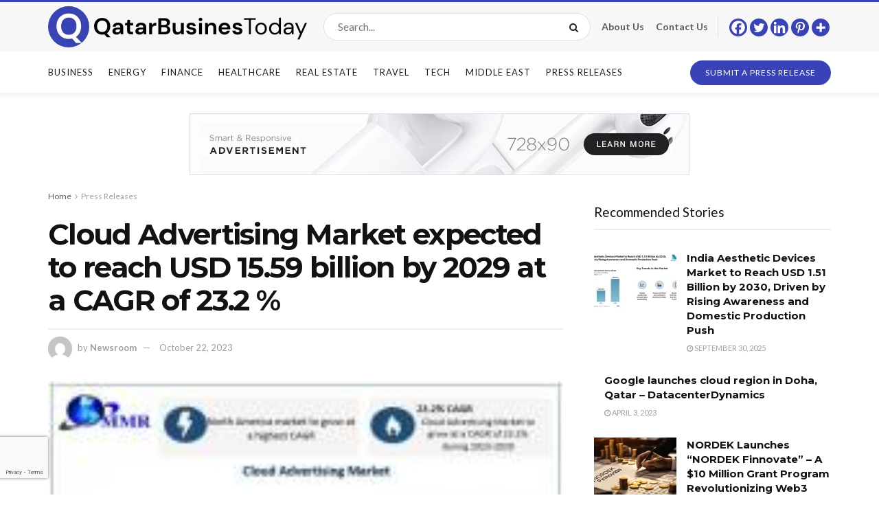

--- FILE ---
content_type: text/html; charset=utf-8
request_url: https://www.google.com/recaptcha/api2/anchor?ar=1&k=6LepvMEgAAAAAGUwOAWJwEyypmUTYrGjCcTf4pNc&co=aHR0cHM6Ly9xYXRhcmJ1c2luZXNzdG9kYXkuY29tOjQ0Mw..&hl=en&v=PoyoqOPhxBO7pBk68S4YbpHZ&size=invisible&badge=bottomleft&anchor-ms=20000&execute-ms=30000&cb=e9wxxl5rcmpx
body_size: 49490
content:
<!DOCTYPE HTML><html dir="ltr" lang="en"><head><meta http-equiv="Content-Type" content="text/html; charset=UTF-8">
<meta http-equiv="X-UA-Compatible" content="IE=edge">
<title>reCAPTCHA</title>
<style type="text/css">
/* cyrillic-ext */
@font-face {
  font-family: 'Roboto';
  font-style: normal;
  font-weight: 400;
  font-stretch: 100%;
  src: url(//fonts.gstatic.com/s/roboto/v48/KFO7CnqEu92Fr1ME7kSn66aGLdTylUAMa3GUBHMdazTgWw.woff2) format('woff2');
  unicode-range: U+0460-052F, U+1C80-1C8A, U+20B4, U+2DE0-2DFF, U+A640-A69F, U+FE2E-FE2F;
}
/* cyrillic */
@font-face {
  font-family: 'Roboto';
  font-style: normal;
  font-weight: 400;
  font-stretch: 100%;
  src: url(//fonts.gstatic.com/s/roboto/v48/KFO7CnqEu92Fr1ME7kSn66aGLdTylUAMa3iUBHMdazTgWw.woff2) format('woff2');
  unicode-range: U+0301, U+0400-045F, U+0490-0491, U+04B0-04B1, U+2116;
}
/* greek-ext */
@font-face {
  font-family: 'Roboto';
  font-style: normal;
  font-weight: 400;
  font-stretch: 100%;
  src: url(//fonts.gstatic.com/s/roboto/v48/KFO7CnqEu92Fr1ME7kSn66aGLdTylUAMa3CUBHMdazTgWw.woff2) format('woff2');
  unicode-range: U+1F00-1FFF;
}
/* greek */
@font-face {
  font-family: 'Roboto';
  font-style: normal;
  font-weight: 400;
  font-stretch: 100%;
  src: url(//fonts.gstatic.com/s/roboto/v48/KFO7CnqEu92Fr1ME7kSn66aGLdTylUAMa3-UBHMdazTgWw.woff2) format('woff2');
  unicode-range: U+0370-0377, U+037A-037F, U+0384-038A, U+038C, U+038E-03A1, U+03A3-03FF;
}
/* math */
@font-face {
  font-family: 'Roboto';
  font-style: normal;
  font-weight: 400;
  font-stretch: 100%;
  src: url(//fonts.gstatic.com/s/roboto/v48/KFO7CnqEu92Fr1ME7kSn66aGLdTylUAMawCUBHMdazTgWw.woff2) format('woff2');
  unicode-range: U+0302-0303, U+0305, U+0307-0308, U+0310, U+0312, U+0315, U+031A, U+0326-0327, U+032C, U+032F-0330, U+0332-0333, U+0338, U+033A, U+0346, U+034D, U+0391-03A1, U+03A3-03A9, U+03B1-03C9, U+03D1, U+03D5-03D6, U+03F0-03F1, U+03F4-03F5, U+2016-2017, U+2034-2038, U+203C, U+2040, U+2043, U+2047, U+2050, U+2057, U+205F, U+2070-2071, U+2074-208E, U+2090-209C, U+20D0-20DC, U+20E1, U+20E5-20EF, U+2100-2112, U+2114-2115, U+2117-2121, U+2123-214F, U+2190, U+2192, U+2194-21AE, U+21B0-21E5, U+21F1-21F2, U+21F4-2211, U+2213-2214, U+2216-22FF, U+2308-230B, U+2310, U+2319, U+231C-2321, U+2336-237A, U+237C, U+2395, U+239B-23B7, U+23D0, U+23DC-23E1, U+2474-2475, U+25AF, U+25B3, U+25B7, U+25BD, U+25C1, U+25CA, U+25CC, U+25FB, U+266D-266F, U+27C0-27FF, U+2900-2AFF, U+2B0E-2B11, U+2B30-2B4C, U+2BFE, U+3030, U+FF5B, U+FF5D, U+1D400-1D7FF, U+1EE00-1EEFF;
}
/* symbols */
@font-face {
  font-family: 'Roboto';
  font-style: normal;
  font-weight: 400;
  font-stretch: 100%;
  src: url(//fonts.gstatic.com/s/roboto/v48/KFO7CnqEu92Fr1ME7kSn66aGLdTylUAMaxKUBHMdazTgWw.woff2) format('woff2');
  unicode-range: U+0001-000C, U+000E-001F, U+007F-009F, U+20DD-20E0, U+20E2-20E4, U+2150-218F, U+2190, U+2192, U+2194-2199, U+21AF, U+21E6-21F0, U+21F3, U+2218-2219, U+2299, U+22C4-22C6, U+2300-243F, U+2440-244A, U+2460-24FF, U+25A0-27BF, U+2800-28FF, U+2921-2922, U+2981, U+29BF, U+29EB, U+2B00-2BFF, U+4DC0-4DFF, U+FFF9-FFFB, U+10140-1018E, U+10190-1019C, U+101A0, U+101D0-101FD, U+102E0-102FB, U+10E60-10E7E, U+1D2C0-1D2D3, U+1D2E0-1D37F, U+1F000-1F0FF, U+1F100-1F1AD, U+1F1E6-1F1FF, U+1F30D-1F30F, U+1F315, U+1F31C, U+1F31E, U+1F320-1F32C, U+1F336, U+1F378, U+1F37D, U+1F382, U+1F393-1F39F, U+1F3A7-1F3A8, U+1F3AC-1F3AF, U+1F3C2, U+1F3C4-1F3C6, U+1F3CA-1F3CE, U+1F3D4-1F3E0, U+1F3ED, U+1F3F1-1F3F3, U+1F3F5-1F3F7, U+1F408, U+1F415, U+1F41F, U+1F426, U+1F43F, U+1F441-1F442, U+1F444, U+1F446-1F449, U+1F44C-1F44E, U+1F453, U+1F46A, U+1F47D, U+1F4A3, U+1F4B0, U+1F4B3, U+1F4B9, U+1F4BB, U+1F4BF, U+1F4C8-1F4CB, U+1F4D6, U+1F4DA, U+1F4DF, U+1F4E3-1F4E6, U+1F4EA-1F4ED, U+1F4F7, U+1F4F9-1F4FB, U+1F4FD-1F4FE, U+1F503, U+1F507-1F50B, U+1F50D, U+1F512-1F513, U+1F53E-1F54A, U+1F54F-1F5FA, U+1F610, U+1F650-1F67F, U+1F687, U+1F68D, U+1F691, U+1F694, U+1F698, U+1F6AD, U+1F6B2, U+1F6B9-1F6BA, U+1F6BC, U+1F6C6-1F6CF, U+1F6D3-1F6D7, U+1F6E0-1F6EA, U+1F6F0-1F6F3, U+1F6F7-1F6FC, U+1F700-1F7FF, U+1F800-1F80B, U+1F810-1F847, U+1F850-1F859, U+1F860-1F887, U+1F890-1F8AD, U+1F8B0-1F8BB, U+1F8C0-1F8C1, U+1F900-1F90B, U+1F93B, U+1F946, U+1F984, U+1F996, U+1F9E9, U+1FA00-1FA6F, U+1FA70-1FA7C, U+1FA80-1FA89, U+1FA8F-1FAC6, U+1FACE-1FADC, U+1FADF-1FAE9, U+1FAF0-1FAF8, U+1FB00-1FBFF;
}
/* vietnamese */
@font-face {
  font-family: 'Roboto';
  font-style: normal;
  font-weight: 400;
  font-stretch: 100%;
  src: url(//fonts.gstatic.com/s/roboto/v48/KFO7CnqEu92Fr1ME7kSn66aGLdTylUAMa3OUBHMdazTgWw.woff2) format('woff2');
  unicode-range: U+0102-0103, U+0110-0111, U+0128-0129, U+0168-0169, U+01A0-01A1, U+01AF-01B0, U+0300-0301, U+0303-0304, U+0308-0309, U+0323, U+0329, U+1EA0-1EF9, U+20AB;
}
/* latin-ext */
@font-face {
  font-family: 'Roboto';
  font-style: normal;
  font-weight: 400;
  font-stretch: 100%;
  src: url(//fonts.gstatic.com/s/roboto/v48/KFO7CnqEu92Fr1ME7kSn66aGLdTylUAMa3KUBHMdazTgWw.woff2) format('woff2');
  unicode-range: U+0100-02BA, U+02BD-02C5, U+02C7-02CC, U+02CE-02D7, U+02DD-02FF, U+0304, U+0308, U+0329, U+1D00-1DBF, U+1E00-1E9F, U+1EF2-1EFF, U+2020, U+20A0-20AB, U+20AD-20C0, U+2113, U+2C60-2C7F, U+A720-A7FF;
}
/* latin */
@font-face {
  font-family: 'Roboto';
  font-style: normal;
  font-weight: 400;
  font-stretch: 100%;
  src: url(//fonts.gstatic.com/s/roboto/v48/KFO7CnqEu92Fr1ME7kSn66aGLdTylUAMa3yUBHMdazQ.woff2) format('woff2');
  unicode-range: U+0000-00FF, U+0131, U+0152-0153, U+02BB-02BC, U+02C6, U+02DA, U+02DC, U+0304, U+0308, U+0329, U+2000-206F, U+20AC, U+2122, U+2191, U+2193, U+2212, U+2215, U+FEFF, U+FFFD;
}
/* cyrillic-ext */
@font-face {
  font-family: 'Roboto';
  font-style: normal;
  font-weight: 500;
  font-stretch: 100%;
  src: url(//fonts.gstatic.com/s/roboto/v48/KFO7CnqEu92Fr1ME7kSn66aGLdTylUAMa3GUBHMdazTgWw.woff2) format('woff2');
  unicode-range: U+0460-052F, U+1C80-1C8A, U+20B4, U+2DE0-2DFF, U+A640-A69F, U+FE2E-FE2F;
}
/* cyrillic */
@font-face {
  font-family: 'Roboto';
  font-style: normal;
  font-weight: 500;
  font-stretch: 100%;
  src: url(//fonts.gstatic.com/s/roboto/v48/KFO7CnqEu92Fr1ME7kSn66aGLdTylUAMa3iUBHMdazTgWw.woff2) format('woff2');
  unicode-range: U+0301, U+0400-045F, U+0490-0491, U+04B0-04B1, U+2116;
}
/* greek-ext */
@font-face {
  font-family: 'Roboto';
  font-style: normal;
  font-weight: 500;
  font-stretch: 100%;
  src: url(//fonts.gstatic.com/s/roboto/v48/KFO7CnqEu92Fr1ME7kSn66aGLdTylUAMa3CUBHMdazTgWw.woff2) format('woff2');
  unicode-range: U+1F00-1FFF;
}
/* greek */
@font-face {
  font-family: 'Roboto';
  font-style: normal;
  font-weight: 500;
  font-stretch: 100%;
  src: url(//fonts.gstatic.com/s/roboto/v48/KFO7CnqEu92Fr1ME7kSn66aGLdTylUAMa3-UBHMdazTgWw.woff2) format('woff2');
  unicode-range: U+0370-0377, U+037A-037F, U+0384-038A, U+038C, U+038E-03A1, U+03A3-03FF;
}
/* math */
@font-face {
  font-family: 'Roboto';
  font-style: normal;
  font-weight: 500;
  font-stretch: 100%;
  src: url(//fonts.gstatic.com/s/roboto/v48/KFO7CnqEu92Fr1ME7kSn66aGLdTylUAMawCUBHMdazTgWw.woff2) format('woff2');
  unicode-range: U+0302-0303, U+0305, U+0307-0308, U+0310, U+0312, U+0315, U+031A, U+0326-0327, U+032C, U+032F-0330, U+0332-0333, U+0338, U+033A, U+0346, U+034D, U+0391-03A1, U+03A3-03A9, U+03B1-03C9, U+03D1, U+03D5-03D6, U+03F0-03F1, U+03F4-03F5, U+2016-2017, U+2034-2038, U+203C, U+2040, U+2043, U+2047, U+2050, U+2057, U+205F, U+2070-2071, U+2074-208E, U+2090-209C, U+20D0-20DC, U+20E1, U+20E5-20EF, U+2100-2112, U+2114-2115, U+2117-2121, U+2123-214F, U+2190, U+2192, U+2194-21AE, U+21B0-21E5, U+21F1-21F2, U+21F4-2211, U+2213-2214, U+2216-22FF, U+2308-230B, U+2310, U+2319, U+231C-2321, U+2336-237A, U+237C, U+2395, U+239B-23B7, U+23D0, U+23DC-23E1, U+2474-2475, U+25AF, U+25B3, U+25B7, U+25BD, U+25C1, U+25CA, U+25CC, U+25FB, U+266D-266F, U+27C0-27FF, U+2900-2AFF, U+2B0E-2B11, U+2B30-2B4C, U+2BFE, U+3030, U+FF5B, U+FF5D, U+1D400-1D7FF, U+1EE00-1EEFF;
}
/* symbols */
@font-face {
  font-family: 'Roboto';
  font-style: normal;
  font-weight: 500;
  font-stretch: 100%;
  src: url(//fonts.gstatic.com/s/roboto/v48/KFO7CnqEu92Fr1ME7kSn66aGLdTylUAMaxKUBHMdazTgWw.woff2) format('woff2');
  unicode-range: U+0001-000C, U+000E-001F, U+007F-009F, U+20DD-20E0, U+20E2-20E4, U+2150-218F, U+2190, U+2192, U+2194-2199, U+21AF, U+21E6-21F0, U+21F3, U+2218-2219, U+2299, U+22C4-22C6, U+2300-243F, U+2440-244A, U+2460-24FF, U+25A0-27BF, U+2800-28FF, U+2921-2922, U+2981, U+29BF, U+29EB, U+2B00-2BFF, U+4DC0-4DFF, U+FFF9-FFFB, U+10140-1018E, U+10190-1019C, U+101A0, U+101D0-101FD, U+102E0-102FB, U+10E60-10E7E, U+1D2C0-1D2D3, U+1D2E0-1D37F, U+1F000-1F0FF, U+1F100-1F1AD, U+1F1E6-1F1FF, U+1F30D-1F30F, U+1F315, U+1F31C, U+1F31E, U+1F320-1F32C, U+1F336, U+1F378, U+1F37D, U+1F382, U+1F393-1F39F, U+1F3A7-1F3A8, U+1F3AC-1F3AF, U+1F3C2, U+1F3C4-1F3C6, U+1F3CA-1F3CE, U+1F3D4-1F3E0, U+1F3ED, U+1F3F1-1F3F3, U+1F3F5-1F3F7, U+1F408, U+1F415, U+1F41F, U+1F426, U+1F43F, U+1F441-1F442, U+1F444, U+1F446-1F449, U+1F44C-1F44E, U+1F453, U+1F46A, U+1F47D, U+1F4A3, U+1F4B0, U+1F4B3, U+1F4B9, U+1F4BB, U+1F4BF, U+1F4C8-1F4CB, U+1F4D6, U+1F4DA, U+1F4DF, U+1F4E3-1F4E6, U+1F4EA-1F4ED, U+1F4F7, U+1F4F9-1F4FB, U+1F4FD-1F4FE, U+1F503, U+1F507-1F50B, U+1F50D, U+1F512-1F513, U+1F53E-1F54A, U+1F54F-1F5FA, U+1F610, U+1F650-1F67F, U+1F687, U+1F68D, U+1F691, U+1F694, U+1F698, U+1F6AD, U+1F6B2, U+1F6B9-1F6BA, U+1F6BC, U+1F6C6-1F6CF, U+1F6D3-1F6D7, U+1F6E0-1F6EA, U+1F6F0-1F6F3, U+1F6F7-1F6FC, U+1F700-1F7FF, U+1F800-1F80B, U+1F810-1F847, U+1F850-1F859, U+1F860-1F887, U+1F890-1F8AD, U+1F8B0-1F8BB, U+1F8C0-1F8C1, U+1F900-1F90B, U+1F93B, U+1F946, U+1F984, U+1F996, U+1F9E9, U+1FA00-1FA6F, U+1FA70-1FA7C, U+1FA80-1FA89, U+1FA8F-1FAC6, U+1FACE-1FADC, U+1FADF-1FAE9, U+1FAF0-1FAF8, U+1FB00-1FBFF;
}
/* vietnamese */
@font-face {
  font-family: 'Roboto';
  font-style: normal;
  font-weight: 500;
  font-stretch: 100%;
  src: url(//fonts.gstatic.com/s/roboto/v48/KFO7CnqEu92Fr1ME7kSn66aGLdTylUAMa3OUBHMdazTgWw.woff2) format('woff2');
  unicode-range: U+0102-0103, U+0110-0111, U+0128-0129, U+0168-0169, U+01A0-01A1, U+01AF-01B0, U+0300-0301, U+0303-0304, U+0308-0309, U+0323, U+0329, U+1EA0-1EF9, U+20AB;
}
/* latin-ext */
@font-face {
  font-family: 'Roboto';
  font-style: normal;
  font-weight: 500;
  font-stretch: 100%;
  src: url(//fonts.gstatic.com/s/roboto/v48/KFO7CnqEu92Fr1ME7kSn66aGLdTylUAMa3KUBHMdazTgWw.woff2) format('woff2');
  unicode-range: U+0100-02BA, U+02BD-02C5, U+02C7-02CC, U+02CE-02D7, U+02DD-02FF, U+0304, U+0308, U+0329, U+1D00-1DBF, U+1E00-1E9F, U+1EF2-1EFF, U+2020, U+20A0-20AB, U+20AD-20C0, U+2113, U+2C60-2C7F, U+A720-A7FF;
}
/* latin */
@font-face {
  font-family: 'Roboto';
  font-style: normal;
  font-weight: 500;
  font-stretch: 100%;
  src: url(//fonts.gstatic.com/s/roboto/v48/KFO7CnqEu92Fr1ME7kSn66aGLdTylUAMa3yUBHMdazQ.woff2) format('woff2');
  unicode-range: U+0000-00FF, U+0131, U+0152-0153, U+02BB-02BC, U+02C6, U+02DA, U+02DC, U+0304, U+0308, U+0329, U+2000-206F, U+20AC, U+2122, U+2191, U+2193, U+2212, U+2215, U+FEFF, U+FFFD;
}
/* cyrillic-ext */
@font-face {
  font-family: 'Roboto';
  font-style: normal;
  font-weight: 900;
  font-stretch: 100%;
  src: url(//fonts.gstatic.com/s/roboto/v48/KFO7CnqEu92Fr1ME7kSn66aGLdTylUAMa3GUBHMdazTgWw.woff2) format('woff2');
  unicode-range: U+0460-052F, U+1C80-1C8A, U+20B4, U+2DE0-2DFF, U+A640-A69F, U+FE2E-FE2F;
}
/* cyrillic */
@font-face {
  font-family: 'Roboto';
  font-style: normal;
  font-weight: 900;
  font-stretch: 100%;
  src: url(//fonts.gstatic.com/s/roboto/v48/KFO7CnqEu92Fr1ME7kSn66aGLdTylUAMa3iUBHMdazTgWw.woff2) format('woff2');
  unicode-range: U+0301, U+0400-045F, U+0490-0491, U+04B0-04B1, U+2116;
}
/* greek-ext */
@font-face {
  font-family: 'Roboto';
  font-style: normal;
  font-weight: 900;
  font-stretch: 100%;
  src: url(//fonts.gstatic.com/s/roboto/v48/KFO7CnqEu92Fr1ME7kSn66aGLdTylUAMa3CUBHMdazTgWw.woff2) format('woff2');
  unicode-range: U+1F00-1FFF;
}
/* greek */
@font-face {
  font-family: 'Roboto';
  font-style: normal;
  font-weight: 900;
  font-stretch: 100%;
  src: url(//fonts.gstatic.com/s/roboto/v48/KFO7CnqEu92Fr1ME7kSn66aGLdTylUAMa3-UBHMdazTgWw.woff2) format('woff2');
  unicode-range: U+0370-0377, U+037A-037F, U+0384-038A, U+038C, U+038E-03A1, U+03A3-03FF;
}
/* math */
@font-face {
  font-family: 'Roboto';
  font-style: normal;
  font-weight: 900;
  font-stretch: 100%;
  src: url(//fonts.gstatic.com/s/roboto/v48/KFO7CnqEu92Fr1ME7kSn66aGLdTylUAMawCUBHMdazTgWw.woff2) format('woff2');
  unicode-range: U+0302-0303, U+0305, U+0307-0308, U+0310, U+0312, U+0315, U+031A, U+0326-0327, U+032C, U+032F-0330, U+0332-0333, U+0338, U+033A, U+0346, U+034D, U+0391-03A1, U+03A3-03A9, U+03B1-03C9, U+03D1, U+03D5-03D6, U+03F0-03F1, U+03F4-03F5, U+2016-2017, U+2034-2038, U+203C, U+2040, U+2043, U+2047, U+2050, U+2057, U+205F, U+2070-2071, U+2074-208E, U+2090-209C, U+20D0-20DC, U+20E1, U+20E5-20EF, U+2100-2112, U+2114-2115, U+2117-2121, U+2123-214F, U+2190, U+2192, U+2194-21AE, U+21B0-21E5, U+21F1-21F2, U+21F4-2211, U+2213-2214, U+2216-22FF, U+2308-230B, U+2310, U+2319, U+231C-2321, U+2336-237A, U+237C, U+2395, U+239B-23B7, U+23D0, U+23DC-23E1, U+2474-2475, U+25AF, U+25B3, U+25B7, U+25BD, U+25C1, U+25CA, U+25CC, U+25FB, U+266D-266F, U+27C0-27FF, U+2900-2AFF, U+2B0E-2B11, U+2B30-2B4C, U+2BFE, U+3030, U+FF5B, U+FF5D, U+1D400-1D7FF, U+1EE00-1EEFF;
}
/* symbols */
@font-face {
  font-family: 'Roboto';
  font-style: normal;
  font-weight: 900;
  font-stretch: 100%;
  src: url(//fonts.gstatic.com/s/roboto/v48/KFO7CnqEu92Fr1ME7kSn66aGLdTylUAMaxKUBHMdazTgWw.woff2) format('woff2');
  unicode-range: U+0001-000C, U+000E-001F, U+007F-009F, U+20DD-20E0, U+20E2-20E4, U+2150-218F, U+2190, U+2192, U+2194-2199, U+21AF, U+21E6-21F0, U+21F3, U+2218-2219, U+2299, U+22C4-22C6, U+2300-243F, U+2440-244A, U+2460-24FF, U+25A0-27BF, U+2800-28FF, U+2921-2922, U+2981, U+29BF, U+29EB, U+2B00-2BFF, U+4DC0-4DFF, U+FFF9-FFFB, U+10140-1018E, U+10190-1019C, U+101A0, U+101D0-101FD, U+102E0-102FB, U+10E60-10E7E, U+1D2C0-1D2D3, U+1D2E0-1D37F, U+1F000-1F0FF, U+1F100-1F1AD, U+1F1E6-1F1FF, U+1F30D-1F30F, U+1F315, U+1F31C, U+1F31E, U+1F320-1F32C, U+1F336, U+1F378, U+1F37D, U+1F382, U+1F393-1F39F, U+1F3A7-1F3A8, U+1F3AC-1F3AF, U+1F3C2, U+1F3C4-1F3C6, U+1F3CA-1F3CE, U+1F3D4-1F3E0, U+1F3ED, U+1F3F1-1F3F3, U+1F3F5-1F3F7, U+1F408, U+1F415, U+1F41F, U+1F426, U+1F43F, U+1F441-1F442, U+1F444, U+1F446-1F449, U+1F44C-1F44E, U+1F453, U+1F46A, U+1F47D, U+1F4A3, U+1F4B0, U+1F4B3, U+1F4B9, U+1F4BB, U+1F4BF, U+1F4C8-1F4CB, U+1F4D6, U+1F4DA, U+1F4DF, U+1F4E3-1F4E6, U+1F4EA-1F4ED, U+1F4F7, U+1F4F9-1F4FB, U+1F4FD-1F4FE, U+1F503, U+1F507-1F50B, U+1F50D, U+1F512-1F513, U+1F53E-1F54A, U+1F54F-1F5FA, U+1F610, U+1F650-1F67F, U+1F687, U+1F68D, U+1F691, U+1F694, U+1F698, U+1F6AD, U+1F6B2, U+1F6B9-1F6BA, U+1F6BC, U+1F6C6-1F6CF, U+1F6D3-1F6D7, U+1F6E0-1F6EA, U+1F6F0-1F6F3, U+1F6F7-1F6FC, U+1F700-1F7FF, U+1F800-1F80B, U+1F810-1F847, U+1F850-1F859, U+1F860-1F887, U+1F890-1F8AD, U+1F8B0-1F8BB, U+1F8C0-1F8C1, U+1F900-1F90B, U+1F93B, U+1F946, U+1F984, U+1F996, U+1F9E9, U+1FA00-1FA6F, U+1FA70-1FA7C, U+1FA80-1FA89, U+1FA8F-1FAC6, U+1FACE-1FADC, U+1FADF-1FAE9, U+1FAF0-1FAF8, U+1FB00-1FBFF;
}
/* vietnamese */
@font-face {
  font-family: 'Roboto';
  font-style: normal;
  font-weight: 900;
  font-stretch: 100%;
  src: url(//fonts.gstatic.com/s/roboto/v48/KFO7CnqEu92Fr1ME7kSn66aGLdTylUAMa3OUBHMdazTgWw.woff2) format('woff2');
  unicode-range: U+0102-0103, U+0110-0111, U+0128-0129, U+0168-0169, U+01A0-01A1, U+01AF-01B0, U+0300-0301, U+0303-0304, U+0308-0309, U+0323, U+0329, U+1EA0-1EF9, U+20AB;
}
/* latin-ext */
@font-face {
  font-family: 'Roboto';
  font-style: normal;
  font-weight: 900;
  font-stretch: 100%;
  src: url(//fonts.gstatic.com/s/roboto/v48/KFO7CnqEu92Fr1ME7kSn66aGLdTylUAMa3KUBHMdazTgWw.woff2) format('woff2');
  unicode-range: U+0100-02BA, U+02BD-02C5, U+02C7-02CC, U+02CE-02D7, U+02DD-02FF, U+0304, U+0308, U+0329, U+1D00-1DBF, U+1E00-1E9F, U+1EF2-1EFF, U+2020, U+20A0-20AB, U+20AD-20C0, U+2113, U+2C60-2C7F, U+A720-A7FF;
}
/* latin */
@font-face {
  font-family: 'Roboto';
  font-style: normal;
  font-weight: 900;
  font-stretch: 100%;
  src: url(//fonts.gstatic.com/s/roboto/v48/KFO7CnqEu92Fr1ME7kSn66aGLdTylUAMa3yUBHMdazQ.woff2) format('woff2');
  unicode-range: U+0000-00FF, U+0131, U+0152-0153, U+02BB-02BC, U+02C6, U+02DA, U+02DC, U+0304, U+0308, U+0329, U+2000-206F, U+20AC, U+2122, U+2191, U+2193, U+2212, U+2215, U+FEFF, U+FFFD;
}

</style>
<link rel="stylesheet" type="text/css" href="https://www.gstatic.com/recaptcha/releases/PoyoqOPhxBO7pBk68S4YbpHZ/styles__ltr.css">
<script nonce="dgyYJXFyXIZwo33LUtt84Q" type="text/javascript">window['__recaptcha_api'] = 'https://www.google.com/recaptcha/api2/';</script>
<script type="text/javascript" src="https://www.gstatic.com/recaptcha/releases/PoyoqOPhxBO7pBk68S4YbpHZ/recaptcha__en.js" nonce="dgyYJXFyXIZwo33LUtt84Q">
      
    </script></head>
<body><div id="rc-anchor-alert" class="rc-anchor-alert"></div>
<input type="hidden" id="recaptcha-token" value="[base64]">
<script type="text/javascript" nonce="dgyYJXFyXIZwo33LUtt84Q">
      recaptcha.anchor.Main.init("[\x22ainput\x22,[\x22bgdata\x22,\x22\x22,\[base64]/[base64]/[base64]/[base64]/[base64]/[base64]/[base64]/[base64]/[base64]/[base64]\\u003d\x22,\[base64]\x22,\x22eXrCj8ORwr/Ds8KIFHTDmcOdwpXCqFplTGDCoMO/FcKOM3fDq8O0OMOROmDDmsOdDcKwcRPDi8KGIcODw7wlw5lGwrbCksOWB8K0w6g2w4paQHXCqsO/VsK5wrDCusOkwql9w4PCvMOxZUo1wo3DmcO0wqJDw4nDtMKUw5UBwoDCjnrDondnDAdTw6EYwq/ClU/CuyTCkFNldUEtYsOaEMOZwqvClD/DoQ3CnsOoQWU8e8KzXDExw7EtR2RnwpIlwoTCl8Khw7XDtcO+UzRGw6jCnsOxw6NaGcK5Nj/CgMOnw5gkwog/QBrDnMOmLwJwNAnDkD/ChQ4Vw5gTwooUAMOMwoxaRMOVw5kzWsOFw4QpDksWPzZiwoLCoQwPeU/CimAEOMKhSCESN1hdRRFlNsOTw4jCucKKw4xYw6EKYMKCJcOYwoBlwqHDi8OdMBwgIw3DncOLw41UdcOTwpfChlZfw6LDuQHChsKVGMKVw6xeAFM7DSVdwpllehLDncKHHcO2eMKIQsK0wrzDisOGaFhrLgHCrsOvZW/CinfDgRAWw7BvGMOdwqRZw5rCu15Fw6HDqcKgwrhEMcKZwr3Cg1/DgMKjw6ZAJQAVwrDCqMOkwqPCuggpSWkrN3PCp8KTwoXCuMOywqVEw6Ilw6DCsMOZw7VcQ1/CvFTDuHBfaFXDpcKoDMKMC0JTw6/[base64]/w48lN8OFwqMRBD3DrMKvQsOAw6PDtMOcwqLCtw/DqsOHw5p5H8ORacOAfA7Cow7CgMKQOHTDk8KKGcKuAUjDqsOsOBcWw6nDjsKfH8OcIkzCgCHDiMK6wp/DiFkdXnI/[base64]/fcK9CMKmPUvDnMOzwoHCk8K6wrfDkcOcJcKaPcOywqtbwr7DusKwwo0bwpTDgsK9DlDCgywbw5TDuR/Ct0DCpMKKwrccwoLChmTCrBVIE8Omw53CicOTD0TCmMOewrpUw4nCvgvCscOsI8OYwoLDpMKOwqM0EsOQLsO9w4LDp37Cu8OkwonCvWbDpxo0YsOoGsKacsKEw5YHwrHDpzMdPsOQw6vCnEgYF8OGwqLDtMOdOcKuw7vDtMOpw7FUXFJ4wpo5PsOow5/DgSQswp3DoGDCmyfDksKqw6gAb8KTwrF1bA5Hw5jDpTNWZV0na8KXc8O2XDHCpXfClV4jIzUvw73CkGcyDMOeOcOdXCTDuU5xGcK/w5YPXcOOwqp6dMKfwo3CkmoIRXVCNB0vI8Kew6TCvcKwbMKjw5RKw4fDpgfClR5lw6fCtkzCpsOJwq01wpfDuHXCvXdnwogQw4rDjy8twp8Zw5bCv27CngR/FGZ2ZwBBwqjClMOfMMKGVAYjXcOhwo/CuMOAw4bCi8OewqIwfAfDoBc/[base64]/AsKqw4MDwr/CncOrw47CqhRYfMKSfcOSNTfCsinDvcOPwoA/TcOgw6EQWMOHw6RFwrwHAsKeGzrDp0vCqsKBCBALw7ASGzbCvSlpwp7Dl8OuXsKWTMOeC8Kow6rCv8OnwrFVw79xaT/DsmdQd09Nw5VxU8KNwqUGwoHDnzchC8OrOR15VsO3wpzDiAtuwqtnBHvDjQbCuyLCoEzDvMK5S8KXwoUPKBNFw7RRw7BUwrprZEbCisOnbDfDiAZ+AsK5w7fCmxJ/[base64]/CjGjDpMK3w5RjIkdOwo3ChRoLZ8OEXsKkAsO1HkwCBcKtOx9twrgPwoNSTMK+wp/[base64]/[base64]/DslnCnwhNUwfCsX/DoMKXFzLDiHl/w4zCrcOsw7vCiElaw65SUXbCjzFpw73Dg8OUXcOPYjgDDWzCkh7CncOqwovDj8ONwpPDmsOdwq9cw7bCmsOUWgcgwrBEwqDCtVTDosO5woxWQsOtw6MUG8K1wqF0w6AIPHHDiMKNHMOADcObw73Dl8O2wrx8Xkckw7LDjE9rbyfCpcOHOR9vwq/DncKQwqobV8OJPmVbP8KAB8OwwoXCrcK1JsKkwrfDrsKUQcKWJsOgbx1Zw7BLR2MHZcOIfH99Vl/[base64]/Dv8KMEsKtw4fCngDDoEnClMOBw4jDqFtqZMOMw4PCrMORQ8OEwrZFwq3DncO7ZsKyasO/w63Di8OzFlA9woYiKcKNAsOtw7vDuMKDCCRRZMKEY8OQw78LwpLDjMOTKsKuXsOCAC/DvsK1wq1JYMKbFQJPK8Ofw49uwqMoXcODM8KJwoBNwp5Fw6nCjcOoBhjDssOjw6ozKT/[base64]/DmFbDocOMwrI6w6TCvBDDn8OAfXvDpGUPwrLCuj1YYCvDtlZIw6LDi148wpHCvcOAw4rDoVzChDLCnyRyZhw9wo3Cqz8/w57CrMO+w4DDmEI/w6UpCBbCqx98wqXDq8OKAC3CtsOmQ1DCmTrDrcKrw7HClMKYw7HDpsOCCTPCjsKIYHYZKMKgwrvChx8cW0coaMKQGcKHbHHDlUvCucOfZDzCmsKrOMKie8KKwrRlBsO/Q8OJCWIpGcK9w7NvbmfCosO0TMOVSMOjeU/ChMOew5rCjcO2ClXDkzZ1w7Ahw4DDn8Kmw4wMwoNrw6rDkMOhwpEIwrknw5IIwrHCg8KGwpDDqzTCocOBOwXDvmjCkyDDhADDjcOIScOlQsOHw7DCtsKNQgrCrsOmw7YbRUnCsMORd8KnKcOtZcORSGzChhLDkyXDnzQeBkAbcFY/w74Yw7/CrA/Dn8KDXXcOGRHDncKSw5Qvw4R+bRTCp8K3wrvDvsODw7/CpzvDu8KXw4sMwqLDqMKEw4tEIi7DjMKkfMK4DsKwbcK0HcKpKMOdcx9GORrCj1/Cn8OuUEHCrMKnw7DCqcOdw7vCu0LChiUHw7/[base64]/DjcOAUkZkwrLDmMK2XkHCs0s4wrPDvXwOCVVUN04/wrpJOxJbw7DDmihMc2/Do1fCtcOjwqAxw5zDtsOFIcOJwoUqwqvChQVOwq7CnU3CuSgmwppEw7QSRMKIbcO8Y8K/[base64]/[base64]/Ds8K+w7rCty8zHGUPw6Enw4rCn1p0EV/Cv33DoMOyw77Dg2zDhMOmFTzCkcKiXTbDtMO4w44ec8Opw7HDjGPDgcKiOcKoXMO0w5/DrRHCl8KAbsO5w7TDsCdgw4tzUMOawpvDk2YlwockwoTColvDiAwqw4DCrkvDvh0APsKkIzXCjSR4N8KpCHceKMK/D8KSahjClBnDp8ONWl52wqlBwrM/M8Kgw4/ChMOTUVnCpMOMw7dGw586wp90eQTCr8Olwo4BwrvDuQDCpj/Cp8OqPMKoVg5sQhBUw6vDs04Iw7DDscKGwqbDrjhHB27CpsOfK8K7wqBmeXcYUcKYZcOOJgl8SybDn8OBNkZmwoMbwpM4PcOUw6HDt8OgFsO+w4cMSsKYwo/Co2HDkyFvIlRFFsO3wqU3w5JfX38ow4HDjk/CicOYLMOOWTnClsKVw5Ecw6ooecOWDU/Di0PCksORwodNWMKJUH5bwoDCisKpw519w4PCtMKVfcOCTzAKwpMwJ1FZw41owrLDlFjDoiXCsMKNwoXDosKxXgnDr8KieEpMw4XChDYCwqI5Ywp/[base64]/[base64]/IMKiJDLDq8OLw7kTw6XDjcO/e8OnwpXCjxbDsWlpwqjCp8Ogw43DoXrDqMORwqfCksOmD8KFGMK0VsKBwo/DnsOmGcKKw4TCmsORwokXGjbDt3TDnGF2w5JLB8OQw7BQMcOAw5EFVsKpGcOgw6gmw6dDWQjDisKCZi/DkC7CuwXCh8KUBsOCwrw2woTDgDRsER82w499w7Y5bsO1I1DDlydyW2rDssKxw5hRX8KmTcKIwpAba8Opw7N1E3cewpLDn8KZA0HDlMOuwpbDgMOyex1bw5BNODFUOyfDki48WHxWwoLDi00bWCRSbcOLwrDCrMKiwqrDhCdmFh3Dk8KKKMOGRsOMworDuWQOwqROKX/Dh2RjwpTChhoww5jDvxjDr8OLTMKUw7k5w7xZw4QawrZ0w4Vnw6fCvC08B8OMacOeMAzCmEnCizklTCUSwoRjw4AXw4xUw49pw43CsMK/esKRwpvCnhd5w40ywq3Cvi10wpVdw63CjsO2BR3ClB9KHMOWwqllwpM4w7zCr2HDk8KCw5cREkhSwqINw6glwr4SHVIIwrfDkMOdD8OUw6rCmUcxwoZmVRJPwpXCsMKUw6oRw4/Di0VUwpDDtj0jf8KPccO8w4fCvldKwpfDrxAxDljCpDkUw4Eaw7TDiA5jwrAQCCTCucKYwqvCo1/Dp8OHwqUmTcKLbsK1cj4mwobCuhvCq8KsdjlGeDlvZDrCs1wmX3EYw7E/XBcTZcKvwoUswoLChsOkw53DjMKOBCwowqvCh8OmCwAfwonDnxgxWcKAGlR7RxLDncKGw63CscOzZcObC1kCwrZQCxrCqMKpdHzCrcOdFsKPLGjCtsOwcAgvPcOTWETCm8OAT8KXwqvCpiNPwprCiF8EJcOgYMK5QEZzwpPDlTB/[base64]/[base64]/Dq2bDpXt0b0XDkiMkNsK3wr3DlsOTXkfCq0M2wpMlw4sSwp/ClSUPUX3DjsOGwo8DwrbCpcKMw4JtZ2ZvwrbDlcOGwrnDkcKqwo0/R8OUw5fDkMKLb8OcLMKEKStMc8OIw47DkzQAwrHCoVAVwpEZw7/DtSITdMKHXsOOZMOsZcONwocGCcOeJzXDmsOGD8KXw7AvS0XDkMKcw6XDqSnDsFYJemlqCnE1wpfDl0DDtTPDp8O8LXLDvQfDt0TCmRPClcKMwoYMw4QoS0YIwovCvV82w4/DsMOYwp7DuUMUw5jDq1AeXlZ9w4tGZMKQwpzCgGrDolrDsMO/w4tRwpsqdcOlw63CkAwPw6B/BgEDwp9uVwh4Z0R1wrFEecKyM8K7LFsMD8KtZzzCkHfCiyHDusK0wrTCo8KDwoxgwpYSbMO1FcOYADUBwrh6wqdBAR7Dt8OoLFMgwrfDk2bDrxjCj03DrQ3Dg8O/wpxow7B1wqFpMybDtzvDqS/Cp8O7MHxERcOoBzoPcnLColcwA3PCgFhNXsOVwrkXWWc5am3Dt8KLLxFkwq/DoRPDvMKUw78ULkPCkMOSJV3Dtz0UesKxUSgaw4LDkXXDhsKhw5AQw44jOcO7UULCqsKUwqs2RlHDqcOSby/DqMOPWsKtwr7CjA87wqHCnV0Fw4IiGcOxHXfChmjDkRfCrsKqHsOCwq5if8OWMsOgJsOQAcK6bGLCuANzXsKLSMKGelIYwpTDlcKrwpgjGsOMclLDgsOTw6nCkVQRYsOWwrMZwr0iw4nDsHw4IcOqwp5EGMObwqcnSEYIw53DucKBM8K/wpDDjMK9BcKJRwvDvcOuw4lUworDpsO5wrvCqMKGHcKSKQQ8w68yZ8KUaMOYbARYwqEFGTjDn0I8DlMDw7vChcKowrpkwr/[base64]/LxLCrcKMwp3Cj8KOIsOlw6vCkCN9wr/[base64]/CgMO/ESofWErCgy4Mw5UHc8Opw5jDsGcrwoYSwqPDhl/Cq3zCvWbDisObwoBcF8KfBcKbw4JuwpjDhzPDgsKJw5fDn8KGCcOfcsObPxYdw6DCryHDnzXCkFd6w6IEwrvClcOvwqx5N8KLAsO3w6vCv8O1S8K/[base64]/[base64]/DrcKewqrDnGrCjDQ6LE01wrHDhWrCiUBieMO9woYLGRPCsTQtTcKZw6nDuU1zwqPDqMOJLxvCuGjCrcKuY8OySU/DqcOrOA4raGFeckN5wqPCkQjCjhMGw6nDqA7Dn1taLcOCwrvDlGvDt1Yow7/DpMOwPT/CucOXW8OuJVEmTz/DuxJgwo0Dwp7DtS/DtzQLwpnDvMKKQcKYMsKkw5XDm8KVw59cPMORBMKVKlLCvSbDhx4WCgLDs8Ojw5wOLEU4w4nCt2ouTHvCqWsPasKzXHUHw7/Cqz7DpkABw6Arwqp6TGnDs8K4DVkBTSB0w4TDiyVtwqnDqsKwcyfCgcK0wqzDo1XCjjzCmcKkwp3DgcOPw7Y8cMK/wr7CvVjCoXvCo33CoQ5KwrtOwrXDqznDjkU4LcOET8KUwqUYw5RFTB/[base64]/DhMOzIsOBS8K8IDLCu2HDnR3Drz/[base64]/[base64]/DhyLDlA7DkDHDsWHCvmxWw6UCw6FQw6BDwqHChBA0w4QNw47CgcOyccKiwow9LcKkwrHCgk/CvUxnGVx/IcOlX23CgMO6w6l3fHLCkcK0C8KtABN4w5ZFa1M/CEUow7dzY3ktw50/w6AHSsOZw6UzZ8KMwrDCjHNgSsK6w7/CvcOfScOZfcORXmvDlMO4woIXw4JnwoJ+fsOkw45rw7/CrcKFDcKGP1nDocOuwpzDnMKQW8OtG8Kcw7w1woUXbmM5wrnDp8O0wrLCoi3DocOPw71Qw4fDnXPCnkcsA8KQw7DCixpVfDDCrFBnRcKtJMKSL8KiO2zDjDsJwqfCjsOWNGrCsWJtf8OoecKSwqEfRFjDsRRywoPCqBhjw4bDqTwbUcK/ccKmPH3Cs8Knwq7CsX/DkVk0WMOBw6PDl8KuPXLDl8ONA8KAw5h9cn7DgSgnw7DDoy4ow4xPw7ZQwpvCkcOkwoXCuzVjwpXCqhZUAMK7JVAKV8OUWk1Pwp9Dw4k0LGjDtFXDk8Kzw5l7w5/Cj8O2w7BmwrJow6JEw6bCv8Osa8K/ACl7TAfCncKEw6wzwqnCi8KtwpEUaClFYUMbw7xtXcKFw7s2SsOAcSF4w5vChcOmw5HCvX8gw7hQwoTCmzjCryZLe8O5w43DnMKkw69BPFPCqRvDnsOGwrJUwogDw51hw5w0wroHWDTDpjhxJWQTIMK2H2PDisONek3Ci05IZXBxwp0fw5XDrAc/wp4yKSPCmSNPw7vDoyo1w7DDmxPCnBoaGMK0w7nDgnlswqLDtFoew49JB8OAU8KCbsOHD8Kud8OMPCFpwqBDw77DsVoCPA9DwrzCqsK/Hg1xwovDk3Q/wr8Mw7HCswfDoAbCrlfCmsOLQsKewqBuwqYPwqs9H8Oyw7bCo2k0McOESlnCkFPCl8O2LAfCs2gcexszHsKSKlFYwpUqwpXCtVFvw4bCosK8w4bCuXQlJsKCw4/Dn8O5woEEwr4vKD0VZXvDtyLCvSPCuHfCrsKwQsKkwr/[base64]/[base64]/[base64]/Dk13CjVgrPRwmfcKDMsOPw4g2dUbCj8K9w6rDs8K/DFXCkzHDksOWT8OXeCPDmsKqw487wroKwpHDmnopwrDCkx3CncKnwqltRjh6w7dwwr/DjMOSIQnDuS/CksKfTMOHTUVHwqzDohHCpzcNesKrw6BMZsOYfHRIwqQWWMOKY8K3XcO3IEt+wqAmwq/DqcOaw6vDmsOGwoRWwovCq8K4WsORa8OnNmLCoEnDnWHDhTI4w5fDlsOqw4xcw6vCocKId8OuwoVBw4PCjMKMw4zDm8KJwoLDiwnCiQTDhiR0FMKXUcOqTjcMwqlswpY8wpLDicOJFELDt1lmH8KEGg/DqzsAHsKZw5nCjcO+wrjCuMOeCWXDicOiw5Iaw6zDoVjDph8GwrjCklMHwqzDhsOFdMKTwpjDv8OACigYwrrCnlIVN8OEw5cuUcOKwpc0B2xsYMOOQMKXc2TDpydswolKwp7DusKvwq5FYcOMw5rCkcOsworDgV/Djnxuw5HCusKQwpvDmsO2bsKmw4cLO3cLWcKBw6fDuAAlPQrCicOZX3sDwqvCsDJEwpAfecKZbMOUfcO6H0ssa8OJwrXCnAgZwqEZb8KYw6Egd3LDjcOwwqTCgsKfQ8OrL0HDhzt1wqIZw61NOCDCrMKLHMOaw7kkfcOkR0/CqsOawo7CiQwow4gqX8OTwpJsdMK8T0lCw6wMwpzClsKdwrdgwocWw6UXfzDClsOLwpfCgcOVw5kmOsOCw5fDiVQJwpDDosOMw7PDvkcxCMKNwogVKz9REsKGw4HDlsKrwoNKSyBUw6QAw63Cvw/CgANcTsO0w6HClVTCnsKbS8OfT8OQwo1iwp5gFz8vw5LConzCs8OSGsORw6lyw79kE8KIwoxdwr/DiAR/MgQudHQCw6djY8Kuw6VAw5vDg8Oqw4g5w5TCpWTCpcKmwqnCkDTDsAlmw7Q2Bn3DrF5gw6rDsEPCrjrCmsOiwpzCvcK8D8KQwqJkwpQcT2FTYCpewotlwrjDlEXDrMO7wpTCmMKVwprDjMOfV1NZGRYsN0hVKE/[base64]/dWc5worDo0NRwovCl3HCrEPDvcKgc2fCoFAFBsKQw5wtw4koUcKiInUuFcO+acKuwr9aw707ZRJhU8KmwrjCr8OMfMK8BhXDucK2PcK4w47Do8O9w65Lw4TDgsO4wox0IAwmwovDvMOxYWLDlcO7HsO1wrd3A8OgU1YKehTDpMOoCMKgwqHDhcOxWV/CjQHDs1vCqgZtQcOLVcOawpPDgcO9wqhAwr1JdWd6BcO5wp0HJ8OmVgPDmsKhcELDtBcycl10LXrCv8KiwoUBCnzCu8KQW2rDoQLDmsKsw5h+aMO/woPCncKRTMOlAX3Dp8KtwoUWwqnDjcKVwpDDslHCh3YDw4ISwowfwpHCnMKBwoHDlMOrasKjGsOcw7RqwrrDnMKkwqtrw6TChAtdIcK/[base64]/w6sLw4E+w6XCocKvNsKFVjfDq8OcH8OQKGXCjMKDVA7Dv1xiSDXDgyvDtn8BR8OqN8K5wpLDrMKlOsKCwqUvw5g9TXU3wr0/w4LCvsOdfcKcw7cFwqk2YcKrwrvCnMOow64nO8K3w44hwrnCvETDucOXw4DCgMKgw5wRK8KCWcKKw7LDsgDCtsK3wqw/ATYPcBTCjsKrTFwLFsKCH0vDjMO2w7rDmz0Pw4/Dq1zCllHCuCRSasKkw7TCrSRJwoXDkBwGw4XDoUTChMKhf0Rkwp7DusKTw4/DjgXCt8K6IMKNfwRXTTJwbsOOwp3DontBXR/DvMO9wqLDjMKFOMKfw5ZhNifCk8OdYA8jwrPCqsKnw4dew5A8w6nDm8OTUFkGV8OLH8Osw4vCoMOMWMKcw4c7OsKIwqXDpidXKMK+Z8OwI8OHJMKhCQjCs8OMeHlWIgduwppSFjFCP8K2wq5MYBRiw7ELwqHCi1nDsVN4wrxjWRjCgsKfwoozOsObwpULwrDDgF/CkzN9L3fCh8K1CMOSGTfDhnPCsmAzw7XDnRdbE8OBwrFafgrDhMOOwrXDm8Oiw4TCisOSD8O8AcK/TMO8S8OMwrVpfcKvdQIFwrDDmSnDhsK8bcOuw5xoUMO6R8O4w5JawqkEwoHCj8K/[base64]/Ds8OtfMOYYm9KwpMTPQlZLMKjw7wNGsOCw5fCgsOjLEAAW8KewpXCmExxwqbClQfCoA4Fw61oJToDw4DDuDRNI2rCmS8ww4/[base64]/w6rDsFdVw4doRcKdw6lrd2TCs8KWWcKiwocMwoNUQ3U5JcObw77DrsOedMKXFcOUwpPCsgd1w6rClsKZE8KrBS7DjmNRwr7DmcKpworDlMO9w5FyCcKmw5kbGcOjJEIYw7zDqScOH2gsCGbDtQ7DkkNiQB3DrcOfw7UxLcK+CD0Uw7xqecK9wqd0w6jCrhU0Q8Omwod/WsKRwqQlZT5xwpkowpMBwofDlMKow4nDuVpWw7Esw6rDrAIzfMO1woNAXcKyNBLCuTXDpn0WY8Odfn3CmFBTHMKyL8Kmw4PCtxzDpX0aw6AAwrx5w5ZHw7/[base64]/XmLDicOgOcORDAwUw559wqrDpRU3w4rDu8Kzwr0jwplwbWZzLj5Sw4BJwrTCoUMIQ8Kow5fCqCIPOw/[base64]/CscO/w6Yew7DDgjMDw4rCs8OSw4FUFcKVSsOsPAnDiMOnK8Kpw74pNkB5G8KMw5Jewpl8HcK/KcKtw7TCkSXDusKsAcOaR3TDh8OMTMKSEcOgw6d+wp/CkMOccwxidMKZcDVSwpB7wpVyA3c/[base64]/woXCo08nUsKSQSsiwrtRw5oVwr3CnSYRQMKuw4pMwrXDg8OZw5vCjC0rCSvDhsKVwrI9w6/CjyRWWcOiCcKAw5tBw7YFYRHDl8OewqjDpQ1aw57Ch1ltw6XDi24bwqfDnExqwpF9MjHCvV/DnsKpwozCmsKSwqdWw4bCt8K/enPDgMKkfMKRwpV9wpIPw43CnhsQw6NUwrzCrgtcw47DlsOPwoh9Hz7DlnY0w6LCr23CjkrCjMKOQ8KZTsK/[base64]/Co8O+wqXDpVh7Chx9wr8VVG/DiMKAw4Jow6wkw5NHwq7Dg8Kodyojw7suw4XCo1zCmcOEEsOKUcOxworDs8OZSGAfwqUpaEh5HMKpw5PCmRjDt8KVw7Q7bsKlEDgiw5bDukXDiTLCqWzCjsOxwoVndMOlwrnClMKdTMKUw7txw6nCsE3DjsOncMKVw4skwp1dRk0UwoHCicKcZnZtwoA/[base64]/LMOiw6xVwqZADE0jMcO5w5M4w6jDucOMwpbCpm/Dq8OlMmcFQMK1FhIVBQJgTwTDsTcYw5bCl2sWO8KOD8O1wpnCk0nCjFE5wo9rSMOtCXBrwrB6OFfDlcKww753wr9xQHfDrVoJd8Kxw61sXMOZLnzCj8KBwpnDtgrDkcOawoV8w5R3UsOJbMKWw7LDmcKYSDrChMO4w6HCicO8NgXCjXbDpSgbwpAgwqzCoMOcb0/CkB3Ci8O2NQXCicOSwpZzGMOmw4oLw7cLFDovUMOUAWbCocOzw4Bbw5nCusKiw40QJCTDt0fCszpbw5cfwrQwGgcZw590PRrDkQ0Qw4bDqMKLXjR3wosgw6NxwoLDrjzCnCHCl8Osw73DncKACQNbZsKbwrLCmDPDhQtFBcKWG8Kyw7IwIMK/w4bCoMKuwqLDqMOSHhJ8MxzDkmrCl8OXwqbCqy4Ww5rCrcODLWnCqMK5cMOaHcONwo/DuSHCqCdJd0zDrDBFwoLCnS1pVsKgCMO7RlPDp3rCpH8/S8O/GsOCwpPCo2Yyw5HCosK0w7hCFwPDg0B1HCPDsyk6worDniLCgGXDrXdUwpkzwp/CvWAPOUcTVMO2MnUOVMO3woZTwqY+w5QCwqAuRi/Drw1bJMOEY8Kvw6PChsOIw4XCt0I9UcOTw60TVsONIlY4fngAwocSwrpcwq7DiMKNJcOfwp3Dt8O4QhE1NFXCosOTwp0vw6tIwqTDmx/[base64]/DnjQWwpnChVzChlx5w6B0wrLDgFsIL8OCcsK1woUFwq06wrQKwrXDu8KPwqrCnhHCmcORWRLDlcOmF8KqZG/[base64]/[base64]/CqcOawprDusKRw6XDrit1w4PCn0FhMCnCtAvCqiwLwoTCt8KqWMO7wrDClcKzw5w6T1DCtB3CscOvwpzCojU3woMcW8Kyw4/CssKsw5rDncKiC8OmLMKcw7bDncOsw7bCpQrDsXsmw7bCkR7DkXdZw5nDozIawrDCmGUuwpjCg1jDilLDjMKMIMO8McKtS8KqwrwHwrTCkQvCgcO/w4NTwp01PQkNwppRCXFKw5c+w5Rqw5Uow5HCgcOCMsODwozCnsObJ8OmPgFsOcKYdjbDp1HCtTLCqcK5X8OJMcO7w4oiw4TCuRPChcO8wrjDtcOZSHxswpkbwqnDkMK4w58pQlsJccOSUizCoMKnOlbDlcO6UcKyBgzDrRMFH8K3wq/DgXPDtsKqWDo5wqs/w5A9wr9/HAUKwqVtw6fDukRwPcOlWsK4wpRDKWc6MEnCmAU8wrjDu0XDosK/a1vDhsOKLsKmw7jDicO8D8OwCMODBV3CuMOrFAJ9w4kFdsKPIcO9wqbDnCAzE3nDkw0Hw6d1w5ctdRMpO8KfecKYwqo/w78Iw7VJacKvwpRLw51gYsKEFMK1wrgCw77CmcOWGCRGHTHCtsO1wqzDsMK1w6rDkMKyw6VnNUTDjMOcUsO1w6vCnAtDUMKjw6l2HGjDqcOhwoXCggbDj8KzdwXCjxTCpURGXcOsJBPDtMOyw50iwojDrGoXI28UG8OcwoE+D8Kiw608al/DvsKPUEjDh8Oqw5tXwoTCm8Kww5xqSxAuw6fDrT1/[base64]/[base64]/Du8Kqw7HDknfCj8KAw7bDu2jDqsK8wrIDcVdWLFAQwqXDlcO1SwHDtF4dVcKxw6pgwrlNw79DDTTCu8KTIQbCtMKAMsOtw6PDhTl7w6nCk3l/wptswq3DhS3DiMKUw5FCTcKIwp3DuMKKw7fCnsKEwq5ZFQrDuCB2dcOVwobCu8KAw4/DsMKbw5HDjcKecMOhaFPDr8OjwowNVlNYEMKSOHHCncODwoTCicOuLMKfwo/DrjLDvcKUwqnCg3lCw7/Dm8K8MMOYHsOwdkJoLsKzZR5bCCbCoTdew69fKiJYCMOww6/[base64]/woXCk8K8AsKnPRx3w7PCo3pwwqgnwrVUGzBFfl/[base64]/CpcKjW8KyesOnw6fCqcKVPsOZMsKow4s9wpgVwqzCpMO0w4URwotiw7XDu8KGJ8KqGsK9ewjCl8KKw6YEV2vCksO3Q3jDsSDCtnXCgXlSLA/CqVfDszJ9eVBzEMKfccKew5crCjDCnV4cEsK9cjNjwqYYwrXDq8KoKsKcwpfCrcKYwqF7w6ZbM8KDKGbDk8OzdsOjwp7DpzjCjcOnwpchGMOtOmXCj8OzDm19D8OOw6jCmA7DrcOiHmYMwpXDoizCm8O0wr3DucOXUA/Dr8KHwqHCulPCkEcaw6jDn8KKwqMaw70kwqjCvMKFwpfDtUXDtMOXwpjDt1x+wq9Bw5F7w4bDqMKvdsKFw5suCMKPc8KWQ0zCoMKowoZQw5vCh2LCmDInWBTDjxwFwoXCky44aCHCuiDCoMOFf8KowpcyQDjDgMKPGmw/wqrCg8OCw4HDvsKUVMOpwpNoMVrCkcO9Q2cgw5bCm1jCl8Kfw6PDoDLDq0PDgMKcEXUxPcKbw4ldE0LDjcO5wqsHSiPCksO2bsOTGV9iTcK5bgdkJMKNRMKuAXwkd8KOw6jDusK+FMKGYVMgw6DDh2c7w6TCh3XDhcKRw58tFAPCrsK1WMKOJMOEdsK/QSppw7luw5TCuQbDtsOfVFjCjcKqwqbDtMKbB8KFNGMQCMKSw5PDmBoFaBMVwr3Dp8OsJ8OoFVVnKcOPwpvCmMKow6FAw47Di8KbKAvDtEJhWi1yJ8OrwqxYw5/[base64]/DllTDqyc5wpc5BmLClMOwwqzDl8OZwoIwJ8OsKMK3fMO7UMOgwrgowo5uFMOvw5cVwpnDqUFPO8OpbMK7AsK3KUDCpsK+CELChcKpw5jCh2LCiEszZcK/[base64]/Dt8OhbMKYasKaw6LDr8K0w4XDmmDCsjUPLETChBtAWELCh8O8w4c0wobDrsKmwrfDjQgSwo48Dk/[base64]/wrsCEsODG8KzfsKuw51Ywp7DmcOjw4AOZsO7wpHCqjoLwonClMO3WcK0wq8+KMObcsKyOMO6acOKw6HDuFbDo8KSH8KxYjbCiizDiVAbwqd5w4vDvmjCoEnCsMKWSsOCXhPDv8Oxf8OJS8KNZV/Ch8O1wqvCoUFzJsKiTcKuw5HDtgXDucOHw4jCpsK9TsKkw6LClMOsw63DijcGA8KIasOnHCMDQ8OkZz/DkjLDqcKDfMKOT8K4wrDCj8KnKSrCkMKnwqPClD93w4LCvVVuTcOeTwNgwpLDrRPDrMKiw6LCgcOVw6g9G8Ozwr3CvsKNLMOowqcYwrTDhsKMwqDCvMKpFhBhwr9vLC7DoVzCqGXCjSLDkUvDi8OfBCQJw7nCilzDv1I3RzfClsOAN8K9wqLCrMKbMMOIw7/Di8Oww45RVGc2DmQ5UCcWw7rDiMOWwp3DtGkKdFMcw4rCvg9yT8OCU1lEaMOhPXUfeDbCncO5wrZUFk/DqXDDqCfClsOSfcOPw7kJXMOrw6nDpyXCpgTComfDg8KLEWMQwrV+wpzCl1XDlCcvwotXIDI5JsKkNsOIwovCscO5f3PDqMKaRcKGwoQCQ8Knw4AKw4jCjkQLacO6YUtbFMOCwq9owo7CpWPCuwpyDHvDk8Ojw4cFwobDmWzCisKww6QDw4t+GQHCoQh/wo/CpcKnEcKrw6Nyw7h0e8O6JUkkw5XClQfDvcOEw6ESb1sNXmjCozzClgkWwpXDrzPCk8OXWVnCr8KofVzDlcK4BVJ4w5nDm8Oew7DDksOAPQ4DWsKFwptJHlwhwqIdAsOIRsKyw5ssYsK2LgMsBMO5PcK2woXCvsOGw5shacKWIC7CoMO5AzLCsMK6wr/CvHTDv8OndEwEHMOEw6XCtCgUw6HDscOZVsK9woFaTcKeWDDCvMKswr/CozjCmQITwqIKZQ5bwo3CpCxFw4lWw47Cu8Kgw6/DksKmH1NnwoxuwrtWEsKvYBLCjAjCiA1bw7HCvsKbOcKZfjBlw7BTwr3Cjj47T0IvCStrwprCrcKSCcOqwrLDl8KsIQQ7AwJHCl/DixDChsOteWzChsOBNcKzc8OLw6wow51JwqnCjkk+IsOqwokPe8OQw4LCv8OUCsKrcTjCoMKEA1LCnsO8NsO/w6TDqxfCqcOlw5/[base64]/[base64]/[base64]/[base64]/CpHdQBMKQw6cMYsKtYWfCrD8xAC7DjcOnw6rDo8KKwoTDvVTDk8OUJEvCn8Odw5rDp8Kaw4NtCVk8w4wfJsK3wr9Iw4UWN8K5ADDDv8K/w7LDnMOnwobDkC1ewpo+M8OKw7bDuA3DhcOZCcO4w69Cw4Flw6kNwpRTZ3HDlxgZw6xwX8Ocw6gjHsK0QMKYK25BwoPDhUjCgwvCiUnDmXnCqX/[base64]/CrH5aw5p0w5nCpB/DkzMNJcK3HVTDh8ONXFbDsyZhfMKNwrjCksKjQcKuZzZOw7h7GsKIw7jDisKgw6LCi8KMTT44w6zCoAx+FsKzw4HCmQMpGS/DhMKywp8Uw4PDp39rAsKvwrPCpyHDokJPwpjDrcOqw53CvsOLwr9gfsKkQV8MSMOgSlRCAjtnw6PDhw5Pwpdpwrxnw4/DqQZkw5/CggYrw55fwqpiHAzDvsKzw7FMw5lXMzliw7Rfw5nCqcKRACBlJm3Dv17CpsKpwprDrj5Iw65ew5nDpifDmcONw5rCkSE3w49uwpxca8K+wo/CrxHDsCYcXlFYw6/CiCDDlHDCsTF3w7fCrxnCvUMpwqkgw6rCvyPCvsK0K8K7wpXDjsK0w6sTEmFww7NxMcKgwrTCv2fCmMKEw7A0wqDCjsKtwpPCliZBw5LDviNENsOIOR1nwovDicO/wrfDhjZcdMOpJsOXw4sFUcOAO1FFwogBXsOBw4diw4cRw6rCoEcTw6/DucKIw7HCgMOgBmosFcOFGgrCtEfDggIEwpjCsMKxwrTDhjnDkcO/[base64]/w4Umw7vCjTDDkcOPOwJpwoHDuhA1AsKLOsO/wqDCrcOHw7fDlEXCusK5cUg/w5jDnAjCpEzDjVDDtsKHwrM0wpPCl8OLw7lLaBRGAcObYFkUwoDCiVR2dzElQMKue8ODwonCuA4vwoXCsDxJw7jDvsOjwqJfwozClGzCi3zCmMO0SsOadMOdwqkHwrx/w7bCgMOfawNkUQzDlsKJw7xRwo7DsTgWwqJZNMK6w6PDnsKAQcOmwq7Dp8KhwpAiw5pPZ3Ntw5dCJSrCiE/DhsOLGlTClAzDjUBbJcOOw7PDjjshw5LClMOhOwx3w4fDtcKdJMKtKnLDpRvCrk0UwqdxPyjCq8ObwpcYcBTDuxrDocOgKXHDssK/FABGNMKtFjA7wq/CnsO0YmMvw6YgEwEqw4RtA1PDjcOQwqQcGcKYw6jDlMOqUwPCqMOUwrDDiQnDs8Kkw64Zw4tLE13CkcK0fsONUynDsMKoEHrCp8OYwrZ1EDoew61iO0lrMsOKwqJjwojCmcKaw7hofRfChm8uwrVNw5gqw7UCw4Yxw6TCucOqw7QKfsKrDQ/CmsKvwrtvwp3DmSjDgsOhw6IFPHMQw6DDlcKqw5UVCjVIwqnCgWLDoMO8esKbw6zCql1Rwqxvw74BwobCi8K8w6NUelHDjm/CtADCgsKWW8Kdwocyw4LDpMOXBiTCr3zCmmrCk1zCnsOVcMO6UsKVJFbDrsKBwpvCmMOLfsKzw7zDgMOoUMKPPMKAJsOJw454ScOFQcOSw6DCisK7woM/wrFZwoNXw5oDw5DDhsKFw5PCusKXTgYpNB4TV29xw4Ekw6fDrMKpw5fChE/CscORSTMnwr5oKVUHw4lPRGrDpjfCiQcRwpxww48Qwolyw5o9wqLDtydSdsO/[base64]/DuyXCgMOnw6vChhPCncOjaMKEw7MqwrjCg0Q/CTsJOMK4LyECHsO5DcK6Y1/DnxPDgcKNCzFMw4w+w5dbwqTDo8OnTF0vdcORw5vDnzDCpTzCscKTw4HCnWB2CxtzwrwnwpHCkXnCnUjCq1IXwpzCoVPCqE7CvS3CuMOTw4F1wrxVCXHCn8KLwpBAwrURNsO0wr/DocOKwpXDp3V0woHChMKAJ8OcwqzDl8Osw7dAw5bCpMKyw6EvwprCtcO+w45Dw4XCszFJwprCjMOLw4RLw5pPw5MsLMOnVzvDvEnDkcKIwqgZwoPDqcOUSm3DpMK8wpHCvE56OcKqw7VxwrvCgsO7KsK5Rm/CvDDCjA3DjGwlI8OXYzDCmcO3wpd1wp0aXsK8wo/CoSvDnMO6MGPCk2knBcKxUsK2AE7CuSnCrHTDjnNuXMK3w6PDjzxKT0BXbgA9Uj8\\u003d\x22],null,[\x22conf\x22,null,\x226LepvMEgAAAAAGUwOAWJwEyypmUTYrGjCcTf4pNc\x22,0,null,null,null,1,[21,125,63,73,95,87,41,43,42,83,102,105,109,121],[1017145,971],0,null,null,null,null,0,null,0,null,700,1,null,0,\x22CvYBEg8I8ajhFRgAOgZUOU5CNWISDwjmjuIVGAA6BlFCb29IYxIPCPeI5jcYADoGb2lsZURkEg8I8M3jFRgBOgZmSVZJaGISDwjiyqA3GAE6BmdMTkNIYxIPCN6/tzcYADoGZWF6dTZkEg8I2NKBMhgAOgZBcTc3dmYSDgi45ZQyGAE6BVFCT0QwEg8I0tuVNxgAOgZmZmFXQWUSDwiV2JQyGAA6BlBxNjBuZBIPCMXziDcYADoGYVhvaWFjEg8IjcqGMhgBOgZPd040dGYSDgiK/Yg3GAA6BU1mSUk0GhkIAxIVHRTwl+M3Dv++pQYZxJ0JGZzijAIZ\x22,0,0,null,null,1,null,0,0,null,null,null,0],\x22https://qatarbusinesstoday.com:443\x22,null,[3,1,2],null,null,null,0,3600,[\x22https://www.google.com/intl/en/policies/privacy/\x22,\x22https://www.google.com/intl/en/policies/terms/\x22],\x22osriMxGMtwAAyLKq2Hfb4+sLANtAl5yvdwIs9az6fFA\\u003d\x22,0,0,null,1,1768499712900,0,0,[102],null,[8,189,138,27],\x22RC-nT41_C3d2OWGtQ\x22,null,null,null,null,null,\x220dAFcWeA7XcywWOEiY0IN5WPFAGsotBiyeBgPDsBtLI-py9_N4X0GWryMI7gnuFb0RkIR320Rft5t-Ry8gBXD5CC1Hmbp93rL4rQ\x22,1768582512826]");
    </script></body></html>